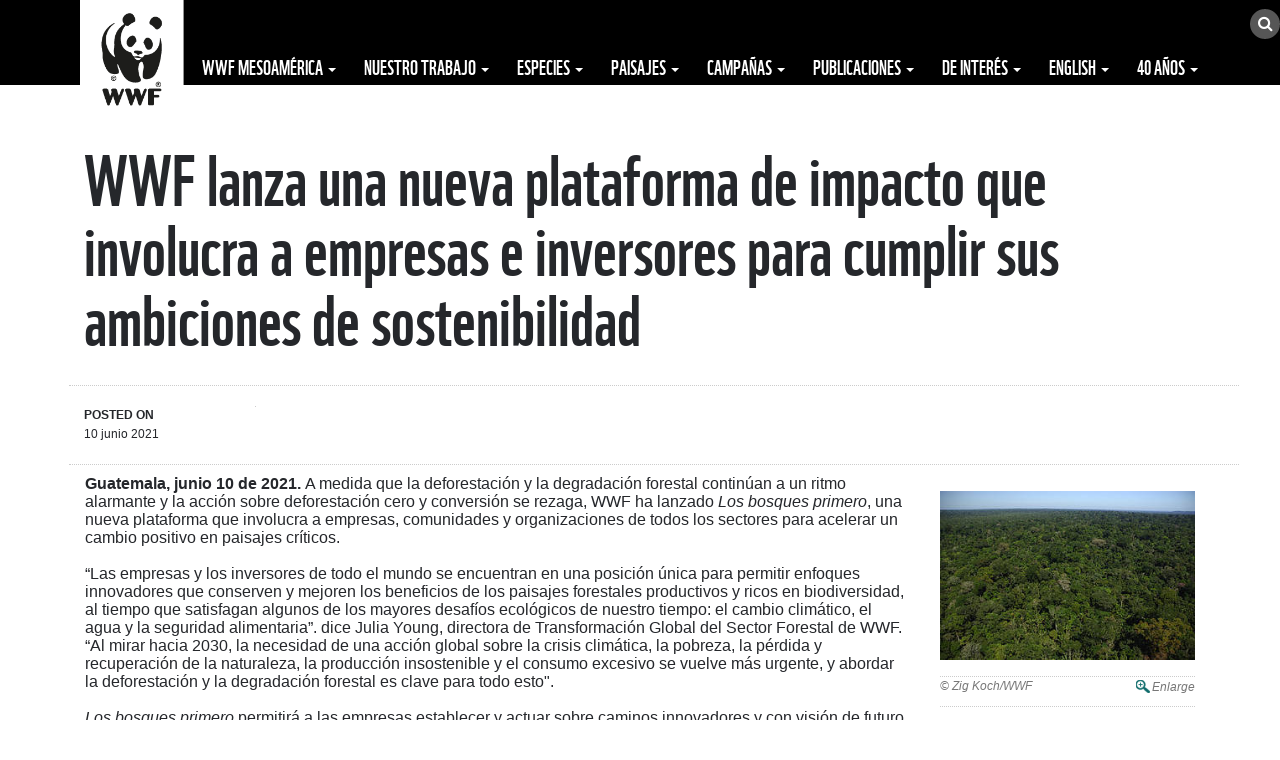

--- FILE ---
content_type: text/html;charset=UTF-8
request_url: https://www.wwfca.org/?367335/WWF-lanza-una-nueva-plataforma-de-impacto-que-involucra-a-empresas-e-inversores-para-cumplir-sus-ambiciones-de-sostenibilidad
body_size: 10673
content:
<!DOCTYPE html>
<html lang="es">
<head>	
<title>WWF lanza una nueva plataforma de impacto que involucra a empresas e inversores para cumplir sus ambiciones de sostenibilidad | WWF</title>
<meta http-equiv="Content-Type" content="text/html; charset=utf-8" />
<meta charset="utf-8">
<meta name="rating" content="General" />
<meta name="viewport" content="width=device-width, initial-scale=1, maximum-scale=1">
<!--[if IE 6]>
<link rel="stylesheet" href="//cdnassets.panda.org/_skins/landingpage/ie6.css" type="text/css">
<style type="text/css">div#content{height:1080px;}</style>
<![endif]-->
<!-- HTML5 shim, for IE6-8 support of HTML5 elements -->
<!--[if lt IE 9]>
<script src="http://html5shim.googlecode.com/svn/trunk/html5.js"></script>
<![endif]-->
<link rel="canonical" href="https://www.wwfca.org/?367335/WWF-lanza-una-nueva-plataforma-de-impacto-que-involucra-a-empresas-e-inversores-para-cumplir-sus-ambiciones-de-sostenibilidad" />
<style type="text/css">
@font-face {
font-family: 'WWFRegular';
src: url('//d1diae5goewto1.cloudfront.net/fonts/en/wwf-webfont.eot');
src: local('â˜º'), url('//d1diae5goewto1.cloudfront.net/fonts/en/wwf-webfont.woff') format('woff'), url('//d1diae5goewto1.cloudfront.net/fonts/en/wwf-webfont.ttf') format('truetype'), url('//d1diae5goewto1.cloudfront.net/fonts/en/wwf-webfont.svg#webfontf7UvkYDT') format('svg');
font-weight: normal;
font-style: normal;
}
@font-face {
font-family: 'WWF';
src: url('//d1diae5goewto1.cloudfront.net/fonts/es/wwf-webfont.eot');
src: url('//d1diae5goewto1.cloudfront.net/fonts/es/wwf-webfont.eot?#iefix') format('embedded-opentype'), url('//d1diae5goewto1.cloudfront.net/fonts/es/wwf-webfont.woff') format('woff'), url('//d1diae5goewto1.cloudfront.net/fonts/es/wwf-webfont.ttf') format('truetype'), url('//d1diae5goewto1.cloudfront.net/fonts/es/wwf-webfont.svg#wwf') format('svg');
font-weight: 400;
font-style: normal;
}
@font-face{
font-family:'FontAwesome';src:url('//d1diae5goewto1.cloudfront.net/fonts/ionicons/fontawesome-webfont.eot?v=4.7.0');
src:url('//d1diae5goewto1.cloudfront.net/fonts/ionicons/fontawesome-webfont.eot?#iefix&v=4.7.0') format('embedded-opentype'),url('//d1diae5goewto1.cloudfront.net/fonts/ionicons/fontawesome-webfont.woff2?v=4.7.0') format('woff2'),url('//d1diae5goewto1.cloudfront.net/fonts/ionicons/fontawesome-webfont.woff?v=4.7.0') format('woff'),url('//d1diae5goewto1.cloudfront.net/fonts/ionicons/fontawesome-webfont.ttf?v=4.7.0') format('truetype'),url('//d1diae5goewto1.cloudfront.net/fonts/ionicons/fontawesome-webfont.svg?v=4.7.0#fontawesomeregular') format('svg');
font-weight:normal;
font-style:normal
}
@font-face{
font-family:'Font Awesome 5 Brands';
font-style:normal;
font-weight:400;
src:url('//d1diae5goewto1.cloudfront.net/fonts/ionicons/fa-brands-400.eot');
src:url('//d1diae5goewto1.cloudfront.net/fonts/ionicons/fa-brands-400.eot?#iefix') format('embedded-opentype'),url('//d1diae5goewto1.cloudfront.net/fonts/ionicons/fa-brands-400.woff2') format('woff2'),url('//d1diae5goewto1.cloudfront.net/fonts/ionicons/fa-brands-400.woff') format('woff'),url('//d1diae5goewto1.cloudfront.net/fonts/ionicons/fa-brands-400.ttf') format('truetype'),url('//d1diae5goewto1.cloudfront.net/fonts/ionicons/fa-brands-400.svg#fontawesome') format('svg');
}
@font-face{
font-family:'Font Awesome 5 Free';
font-style:normal;
font-weight:400;
src:url('//d1diae5goewto1.cloudfront.net/fonts/ionicons/fa-regular-400.eot');
src:url('//d1diae5goewto1.cloudfront.net/fonts/ionicons/fa-regular-400.eot?#iefix') format('embedded-opentype'),url('//d1diae5goewto1.cloudfront.net/fonts/ionicons/fa-regular-400.woff2') format('woff2'),url('//d1diae5goewto1.cloudfront.net/fonts/ionicons/fa-regular-400.woff') format('woff'),url('//d1diae5goewto1.cloudfront.net/fonts/ionicons/fa-regular-400.ttf') format('truetype'),url('//d1diae5goewto1.cloudfront.net/fonts/ionicons/fa-regular-400.svg#fontawesome') format('svg');
}
@font-face{
font-family:'Font Awesome 5 Free';
font-style:normal;
font-weight:900;
src:url('//d1diae5goewto1.cloudfront.net/fonts/ionicons/fa-solid-900.eot');
src:url('//d1diae5goewto1.cloudfront.net/fonts/ionicons/fa-solid-900.eot?#iefix') format('embedded-opentype'),url('//d1diae5goewto1.cloudfront.net/fonts/ionicons/fa-solid-900.woff2') format('woff2'),url('//d1diae5goewto1.cloudfront.net/fonts/ionicons/fa-solid-900.woff') format('woff'),url('//d1diae5goewto1.cloudfront.net/fonts/ionicons/fa-solid-900.ttf') format('truetype'),url('//d1diae5goewto1.cloudfront.net/fonts/ionicons/fa-solid-900.svg#fontawesome') format('svg');
}
@font-face{
font-family:"Ionicons";
src:url("//d1diae5goewto1.cloudfront.net/fonts/ionicons/ionicons.eot?v=2.0.1");
src:url("//d1diae5goewto1.cloudfront.net/fonts/ionicons/ionicons.eot?v=2.0.1#iefix") format("embedded-opentype"),url("//d1diae5goewto1.cloudfront.net/fonts/ionicons/ionicons.ttf?v=2.0.1") format("truetype"),url("//d1diae5goewto1.cloudfront.net/fonts/ionicons/ionicons.woff?v=2.0.1") format("woff"),url("//d1diae5goewto1.cloudfront.net/fonts/ionicons/ionicons.svg?v=2.0.1#Ionicons") format("svg");
font-weight:normal;
font-style:normal;
}
@font-face {
font-family: 'Glyphicons Halflings';
src: url('//d1diae5goewto1.cloudfront.net/fonts/ionicons/glyphicons-halflings-regular.eot');
src: url('//d1diae5goewto1.cloudfront.net/fonts/ionicons/glyphicons-halflings-regular.eot?#iefix') format('embedded-opentype'), url('//d1diae5goewto1.cloudfront.net/fonts/ionicons/glyphicons-halflings-regular.woff2') format('woff2'), url('//d1diae5goewto1.cloudfront.net/fonts/ionicons/glyphicons-halflings-regular.woff') format('woff'), url('//d1diae5goewto1.cloudfront.net/fonts/ionicons/glyphicons-halflings-regular.ttf') format('truetype'), url('//d1diae5goewto1.cloudfront.net/fonts/ionicons/glyphicons-halflings-regular.svg#glyphicons_halflingsregular') format('svg');
}
/* cyrillic-ext */
@font-face {
font-family: 'Roboto';
font-style: normal;
font-weight: 300;
src: local('Roboto Light'), local('Roboto-Light'), url(//fonts.gstatic.com/s/roboto/v16/0eC6fl06luXEYWpBSJvXCIX0hVgzZQUfRDuZrPvH3D8.woff2) format('woff2');
unicode-range: U+0460-052F, U+20B4, U+2DE0-2DFF, U+A640-A69F;
}
/* cyrillic */
@font-face {
font-family: 'Roboto';
font-style: normal;
font-weight: 300;
src: local('Roboto Light'), local('Roboto-Light'), url(//fonts.gstatic.com/s/roboto/v16/Fl4y0QdOxyyTHEGMXX8kcYX0hVgzZQUfRDuZrPvH3D8.woff2) format('woff2');
unicode-range: U+0400-045F, U+0490-0491, U+04B0-04B1, U+2116;
}
/* greek-ext */
@font-face {
font-family: 'Roboto';
font-style: normal;
font-weight: 300;
src: local('Roboto Light'), local('Roboto-Light'), url(//fonts.gstatic.com/s/roboto/v16/-L14Jk06m6pUHB-5mXQQnYX0hVgzZQUfRDuZrPvH3D8.woff2) format('woff2');
unicode-range: U+1F00-1FFF;
}
/* greek */
@font-face {
font-family: 'Roboto';
font-style: normal;
font-weight: 300;
src: local('Roboto Light'), local('Roboto-Light'), url(//fonts.gstatic.com/s/roboto/v16/I3S1wsgSg9YCurV6PUkTOYX0hVgzZQUfRDuZrPvH3D8.woff2) format('woff2');
unicode-range: U+0370-03FF;
}
/* vietnamese */
@font-face {
font-family: 'Roboto';
font-style: normal;
font-weight: 300;
src: local('Roboto Light'), local('Roboto-Light'), url(//fonts.gstatic.com/s/roboto/v16/NYDWBdD4gIq26G5XYbHsFIX0hVgzZQUfRDuZrPvH3D8.woff2) format('woff2');
unicode-range: U+0102-0103, U+1EA0-1EF9, U+20AB;
}
/* latin-ext */
@font-face {
font-family: 'Roboto';
font-style: normal;
font-weight: 300;
src: local('Roboto Light'), local('Roboto-Light'), url(//fonts.gstatic.com/s/roboto/v16/Pru33qjShpZSmG3z6VYwnYX0hVgzZQUfRDuZrPvH3D8.woff2) format('woff2');
unicode-range: U+0100-024F, U+1E00-1EFF, U+20A0-20AB, U+20AD-20CF, U+2C60-2C7F, U+A720-A7FF;
}
/* latin */
@font-face {
font-family: 'Roboto';
font-style: normal;
font-weight: 300;
src: local('Roboto Light'), local('Roboto-Light'), url(//fonts.gstatic.com/s/roboto/v16/Hgo13k-tfSpn0qi1SFdUfZBw1xU1rKptJj_0jans920.woff2) format('woff2');
unicode-range: U+0000-00FF, U+0131, U+0152-0153, U+02C6, U+02DA, U+02DC, U+2000-206F, U+2074, U+20AC, U+2212, U+2215;
}
/* cyrillic-ext */
@font-face {
font-family: 'Roboto';
font-style: normal;
font-weight: 400;
src: local('Roboto'), local('Roboto-Regular'), url(//fonts.gstatic.com/s/roboto/v16/sTdaA6j0Psb920Vjv-mrzH-_kf6ByYO6CLYdB4HQE-Y.woff2) format('woff2');
unicode-range: U+0460-052F, U+20B4, U+2DE0-2DFF, U+A640-A69F;
}
/* cyrillic */
@font-face {
font-family: 'Roboto';
font-style: normal;
font-weight: 400;
src: local('Roboto'), local('Roboto-Regular'), url(//fonts.gstatic.com/s/roboto/v16/uYECMKoHcO9x1wdmbyHIm3-_kf6ByYO6CLYdB4HQE-Y.woff2) format('woff2');
unicode-range: U+0400-045F, U+0490-0491, U+04B0-04B1, U+2116;
}
/* greek-ext */
@font-face {
font-family: 'Roboto';
font-style: normal;
font-weight: 400;
src: local('Roboto'), local('Roboto-Regular'), url(//fonts.gstatic.com/s/roboto/v16/tnj4SB6DNbdaQnsM8CFqBX-_kf6ByYO6CLYdB4HQE-Y.woff2) format('woff2');
unicode-range: U+1F00-1FFF;
}
/* greek */
@font-face {
font-family: 'Roboto';
font-style: normal;
font-weight: 400;
src: local('Roboto'), local('Roboto-Regular'), url(//fonts.gstatic.com/s/roboto/v16/_VYFx-s824kXq_Ul2BHqYH-_kf6ByYO6CLYdB4HQE-Y.woff2) format('woff2');
unicode-range: U+0370-03FF;
}
/* vietnamese */
@font-face {
font-family: 'Roboto';
font-style: normal;
font-weight: 400;
src: local('Roboto'), local('Roboto-Regular'), url(//fonts.gstatic.com/s/roboto/v16/NJ4vxlgWwWbEsv18dAhqnn-_kf6ByYO6CLYdB4HQE-Y.woff2) format('woff2');
unicode-range: U+0102-0103, U+1EA0-1EF9, U+20AB;
}
/* latin-ext */
@font-face {
font-family: 'Roboto';
font-style: normal;
font-weight: 400;
src: local('Roboto'), local('Roboto-Regular'), url(//fonts.gstatic.com/s/roboto/v16/Ks_cVxiCiwUWVsFWFA3Bjn-_kf6ByYO6CLYdB4HQE-Y.woff2) format('woff2');
unicode-range: U+0100-024F, U+1E00-1EFF, U+20A0-20AB, U+20AD-20CF, U+2C60-2C7F, U+A720-A7FF;
}
/* latin */
@font-face {
font-family: 'Roboto';
font-style: normal;
font-weight: 400;
src: local('Roboto'), local('Roboto-Regular'), url(//fonts.gstatic.com/s/roboto/v16/oMMgfZMQthOryQo9n22dcuvvDin1pK8aKteLpeZ5c0A.woff2) format('woff2');
unicode-range: U+0000-00FF, U+0131, U+0152-0153, U+02C6, U+02DA, U+02DC, U+2000-206F, U+2074, U+20AC, U+2212, U+2215;
}
/* cyrillic-ext */
@font-face {
font-family: 'Roboto';
font-style: normal;
font-weight: 700;
src: local('Roboto Bold'), local('Roboto-Bold'), url(//fonts.gstatic.com/s/roboto/v16/77FXFjRbGzN4aCrSFhlh3oX0hVgzZQUfRDuZrPvH3D8.woff2) format('woff2');
unicode-range: U+0460-052F, U+20B4, U+2DE0-2DFF, U+A640-A69F;
}
/* cyrillic */
@font-face {
font-family: 'Roboto';
font-style: normal;
font-weight: 700;
src: local('Roboto Bold'), local('Roboto-Bold'), url(//fonts.gstatic.com/s/roboto/v16/isZ-wbCXNKAbnjo6_TwHToX0hVgzZQUfRDuZrPvH3D8.woff2) format('woff2');
unicode-range: U+0400-045F, U+0490-0491, U+04B0-04B1, U+2116;
}
/* greek-ext */
@font-face {
font-family: 'Roboto';
font-style: normal;
font-weight: 700;
src: local('Roboto Bold'), local('Roboto-Bold'), url(//fonts.gstatic.com/s/roboto/v16/UX6i4JxQDm3fVTc1CPuwqoX0hVgzZQUfRDuZrPvH3D8.woff2) format('woff2');
unicode-range: U+1F00-1FFF;
}
/* greek */
@font-face {
font-family: 'Roboto';
font-style: normal;
font-weight: 700;
src: local('Roboto Bold'), local('Roboto-Bold'), url(//fonts.gstatic.com/s/roboto/v16/jSN2CGVDbcVyCnfJfjSdfIX0hVgzZQUfRDuZrPvH3D8.woff2) format('woff2');
unicode-range: U+0370-03FF;
}
/* vietnamese */
@font-face {
font-family: 'Roboto';
font-style: normal;
font-weight: 700;
src: local('Roboto Bold'), local('Roboto-Bold'), url(//fonts.gstatic.com/s/roboto/v16/PwZc-YbIL414wB9rB1IAPYX0hVgzZQUfRDuZrPvH3D8.woff2) format('woff2');
unicode-range: U+0102-0103, U+1EA0-1EF9, U+20AB;
}
/* latin-ext */
@font-face {
font-family: 'Roboto';
font-style: normal;
font-weight: 700;
src: local('Roboto Bold'), local('Roboto-Bold'), url(//fonts.gstatic.com/s/roboto/v16/97uahxiqZRoncBaCEI3aW4X0hVgzZQUfRDuZrPvH3D8.woff2) format('woff2');
unicode-range: U+0100-024F, U+1E00-1EFF, U+20A0-20AB, U+20AD-20CF, U+2C60-2C7F, U+A720-A7FF;
}
/* latin */
@font-face {
font-family: 'Roboto';
font-style: normal;
font-weight: 700;
src: local('Roboto Bold'), local('Roboto-Bold'), url(//fonts.gstatic.com/s/roboto/v16/d-6IYplOFocCacKzxwXSOJBw1xU1rKptJj_0jans920.woff2) format('woff2');
unicode-range: U+0000-00FF, U+0131, U+0152-0153, U+02C6, U+02DA, U+02DC, U+2000-206F, U+2074, U+20AC, U+2212, U+2215;
}
@font-face {
font-family: 'Arm Hmks Bebas Neue';
src: url('//d1diae5goewto1.cloudfront.net/fonts/es/ArmHmksBebasNeue.eot');
src: url('//d1diae5goewto1.cloudfront.net/fonts/es/ArmHmksBebasNeue.eot') format('embedded-opentype'), url('//d1diae5goewto1.cloudfront.net/fonts/es/ArmHmksBebasNeue.woff') format('woff'), url('//d1diae5goewto1.cloudfront.net/fonts/es/ArmHmksBebasNeue.ttf') format('truetype'), url('//d1diae5goewto1.cloudfront.net/fonts/es/ArmHmksBebasNeue.svg') format('svg');
font-weight: 400;
font-style: normal;
}
</style>
<link rel="stylesheet" href="//cdnassets.panda.org/frameworks/colorbox/colorbox.css" />
<link rel="stylesheet" href="//cdnassets.panda.org/css/donatetab/donatetab.min.css?13022021" type="text/css" media="screen" />
<link rel="alternate" hreflang="en" href="https://www.wwfca.org/en/?367335/WWF-lanza-una-nueva-plataforma-de-impacto-que-involucra-a-empresas-e-inversores-para-cumplir-sus-ambiciones-de-sostenibilidad" />
<meta property="fb:page_id" content="20373776304" />
<link rel="apple-touch-icon" href="//cdnassets.panda.org/_skins/apple-touch-icon-57x57.png" />
<link rel="apple-touch-icon" sizes="72x72" href="//cdnassets.panda.org/_skins/touch-icon-ipad.png" />
<link rel="apple-touch-icon" sizes="114x114" href="//cdnassets.panda.org/_skins/touch-icon-iphone4.png" /> 
<link rel="apple-touch-icon" sizes="120x120" href="//cdnassets.panda.org/_skins/touch-icon-iphone-retina.png">
<link rel="apple-touch-icon" sizes="152x152" href="//cdnassets.panda.org/_skins/touch-icon-ipad-retina.png">
<link rel="shortcut icon" type="image/png" href="//cdnassets.panda.org/_skins/favicon.png?13022021"/>
<!-- Existing SEO tags 382601 -->
<meta name="description" content="●	Los recursos y servicios que los bosques proporcionan son invaluables, pero a la vez constantemente son subvalorados en las decisiones comerciales y de inversión. ●	La nueva plataforma de WWF ‘Los bosques primero’ involucra a empresas de todos los sectores para acelerar los compromisos de soste" />
<meta property="og:title" content="WWF lanza una nueva plataforma de impacto que involucra a empresas e inversores para cumplir su" />
<meta property="og:type" content="Article" />
<meta property="og:image" content="//wwflac.awsassets.panda.org/img/zig_koch_higher_res_536224.jpg" />
<meta name="twitter:domain" content="https://www.wwfca.org" />
<meta name="twitter:card" content="summary" />
<meta name="twitter:title" content="WWF lanza una nueva plataforma de impacto que involucra a empresas e i" />
<meta name="twitter:description" content="●	Los recursos y servicios que los bosques proporcionan son invaluables, pero a la vez constantemente son subvalorados en las decisiones comerciales y de inversión. ●	La nueva plataforma de WWF ‘Los b" />
<meta name="twitter:image" content="//wwflac.awsassets.panda.org/img/zig_koch_higher_res_536224.jpg" />
<link href="//s3.amazonaws.com/wwfinternational/landing/css/styles-marine.css" rel="stylesheet">
<link rel="STYLESHEET" type="text/css" href="//cdnassets.panda.org/_skins/landingpage/_cache/public.min.css?13022021" />
<script type="text/javascript">
/* <![CDATA[ */
rootWWW = "/wwf_central-america/";
rootCore = "/wwf_central-america/_core/";
/* ]]> */
</script>
<script src="//cdnassets.panda.org/_skins/landingpage/_cache/global.min.js?13022021" type="text/javascript"></script>	
<link href="//s3.amazonaws.com/wwfinternational/landing/css/styles-marine.css" rel="stylesheet">
<!-- Google Tag Manager -->
<script>(function(w,d,s,l,i){w[l]=w[l]||[];w[l].push({'gtm.start':
new Date().getTime(),event:'gtm.js'});var f=d.getElementsByTagName(s)[0],
j=d.createElement(s),dl=l!='dataLayer'?'&l='+l:'';j.async=true;j.src=
'https://www.googletagmanager.com/gtm.js?id='+i+dl;f.parentNode.insertBefore(j,f);
})(window,document,'script','dataLayer','GTM-KZGXSR5');</script>
<!-- End Google Tag Manager -->
<script type="text/javascript" src="//platform-api.sharethis.com/js/sharethis.js#property=6620977f529556001975af32&product=custom-share-buttons&source=platform"></script>
</head>
<body class="body central-america">
<!-- Google Tag Manager (noscript) -->
<noscript><iframe src="https://www.googletagmanager.com/ns.html?id=GTM-KZGXSR5"
height="0" width="0" style="display:none;visibility:hidden"></iframe></noscript>
<!-- End Google Tag Manager (noscript) -->
<div style="margin-top:50px;"></div>
<header>
<div id="branding">
<!--LOGO-->
<a class="wwf-logo" href="/">
<img src="//s3.amazonaws.com/wwfinternational/landing/img/logo.png" alt="WWF International" width="104" height="119"></a>
<!--END LOGO-->
</div>
<div id="branding_small">
<!--LOGO-->
<a class="wwf-logo" href="/">
<img src="//s3.amazonaws.com/wwfinternational/landing/img/logo_small.gif" alt="WWF International"></a>
<!--END LOGO-->
</div>
<nav class="navbar navbar-default navbar-fixed-top" role="navigation">
<div class="container">
<div id="region-picker">
<p>The WWF is run at a local level by the following offices...</p>
<a href="#" class="close"></a>
<ul>
<li>
<a href="https://wwf.panda.org">WWF Global</a>
</li>
<li>
<a href="https://www.wwfadria.org">Adria</a>
</li>
<li>
<a href="https://www.vidasilvestre.org.ar">Argentina</a>
</li>
<li>
<a href="https://armenia.panda.org">Armenia</a>
</li>
<li>
<a href="https://asiapacific.panda.org">AsiaPacific</a>
</li>
<li>
<a href="https://www.wwf.org.au">Australia</a>
</li>
<li>
<a href="https://www.wwf.at">Austria</a>
</li>
<li>
<a href="https://wwf.panda.org/who_we_are/wwf_offices/azerbaijan/">Azerbaijan</a>
</li>
<li>
<a href="https://www.wwf.be">Belgium</a>
</li>
<li>
<a href="https://www.wwfbhutan.org.bt">Bhutan</a>
</li>
<li>
<a href="https://www.wwf.org.bo">Bolivia</a>
</li>
<li>
<a href="https://www.panda.org/what_we_do/where_we_work/borneo_forests/">Borneo</a>
</li>
<li>
<a href="https://www.wwf.org.br">Brazil</a>
</li>
<li>
<a href="https://www.wwf.bg">Bulgaria</a>
</li>
<li>
<a href="https://cambodia.panda.org">Cambodia</a>
</li>
<li>
<a href="https://cameroon.panda.org">Cameroon</a>
</li>
<li>
<a href="https://www.wwf.ca">Canada</a>
</li>
<li>
<a href="https://www.wwfcaucasus.org">Caucasus</a>
</li>
<li>
<a href="https://car.panda.org">Central African Republic</a>
</li>
<li>
<a href="https://www.wwfca.org">Central America</a>
</li>
<li>
<a href="https://wwfcentralasia.org">Central Asia</a>
</li>
<li>
<a href="https://www.wwf.cl">Chile</a>
</li>
<li>
<a href="https://www.wwfchina.org">China</a>
</li>
<li>
<a href="https://www.wwf.org.co">Colombia</a>
</li>
<li>
<a href="https://croatia.panda.org">Croatia</a>
</li>
<li>
<a href="https://www.wwfdrc.org">Democratic Republic of the Congo</a>
</li>
<li>
<a href="https://www.wwf.dk">Denmark</a>
</li>
<li>
<a href="https://www.wwf.org.ec">Ecuador</a>
</li>
<li>
<a href="https://www.wwf.eu">European Policy Office</a>
</li>
<li>
<a href="https://www.wwf.fi">Finland</a>
</li>
</ul>
<ul>
<li>
<a href="https://www.wwf.fr">France</a>
</li>
<li>
<a href="https://gabon.panda.org">Gabon</a>
</li>
<li>
<a href="https://www.wwf.de">Germany</a>
</li>
<li>
<a href="https://greatermekong.panda.org">Greater Mekong</a>
</li>
<li>
<a href="https://www.wwf.gr">Greece</a>
</li>
<li>
<a href="https://www.wwfguianas.org">Guianas</a>
</li>
<li>
<a href="https://www.wwf.org.hk">Hong Kong SAR</a>
</li>
<li>
<a href="https://www.wwf.hu">Hungary</a>
</li>
<li>
<a href="https://www.wwfindia.org">India</a>
</li>
<li>
<a href="https://www.wwf.or.id">Indonesia</a>
</li>
<li>
<a href="https://www.wwf.it">Italy</a>
</li>
<li>
<a href="https://www.wwf.or.jp">Japan</a>
</li>
<li>
<a href="https://www.wwfkenya.org">Kenya</a>
</li>
<li>
<a href="https://www.wwfkorea.or.kr">Korea</a>
</li>
<li>
<a href="https://www.wwflaos.org">Laos</a>
</li>
<li>
<a href="https://lv-pdf.panda.org">Latvia</a>
</li>
<li>
<a href="https://www.wwf.mg">Madagascar</a>
</li>
<li>
<a href="https://www.wwf.org.my">Malaysia</a>
</li>
<li>
<a href="https://mediterranean.panda.org">Mediterranean</a>
</li>
<li>
<a href="https://www.wwf.org.mx">Mexico</a>
</li>
<li>
<a href="https://mongolia.panda.org">Mongolia</a>
</li>
<li>
<a href="https://www.wwf.org.mz">Mozambique</a>
</li>
<li>
<a href="https://www.wwf.org.mm">Myanmar</a>
</li>
<li>
<a href="https://www.wwfnamibia.org">Namibia</a>
</li>
<li>
<a href="https://nepal.panda.org">Nepal</a>
</li>
<li>
<a href="https://www.wnf.nl">Netherlands</a>
</li>
<li>
<a href="https://www.wwf.org.nz">New Zealand</a>
</li>
<li>
<a href="https://www.wwf.no">Norway</a>
</li>
<li>
<a href="https://www.wwfpak.org">Pakistan</a>
</li>
<li>
<a href="https://www.panda.org/who_we_are/wwf_offices/papua_new_guinea/">Papua New Guinea</a>
</li>
</ul>
<ul>
<li>
<a href="https://www.wwf.org.py">Paraguay</a>
</li>
<li>
<a href="https://www.wwf.org.pe">Peru</a>
</li>
<li>
<a href="https://www.wwf.org.ph">Philippines</a>
</li>
<li>
<a href="https://www.wwf.pl">Poland</a>
</li>
<li>
<a href="https://www.natureza-portugal.org">Portugal</a>
</li>
<li>
<a href="https://africa.panda.org">Regional Office Africa</a>
</li>
<li>
<a href="https://www.wwf.ro">Romania</a>
</li>
<li>
<a href="https://www.panda.org/who_we_are/wwf_offices/senegal/">Senegal</a>
</li>
<li>
<a href="https://www.wwf.rs">Serbia</a>
</li>
<li>
<a href="https://www.wwf.sg">Singapore</a>
</li>
<li>
<a href="https://slovakia.panda.org">Slovakia</a>
</li>
<li>
<a href="https://adria.panda.org/sl">Slovenia</a>
</li>
<li>
<a href="https://www.wwf.org.za">South Africa</a>
</li>
<li>
<a href="https://www.wwfpacific.org">South Pacific</a>
</li>
<li>
<a href="https://www.wwf.es">Spain</a>
</li>
<li>
<a href="https://www.wwfguianas.org">Suriname</a>
</li>
<li>
<a href="https://www.wwf.se">Sweden</a>
</li>
<li>
<a href="https://www.wwf.ch">Switzerland</a>
</li>
<li>
<a href="https://www.panda.org/who_we_are/wwf_offices/tanzania/">Tanzania</a>
</li>
<li>
<a href="https://www.wwf.or.th">Thailand</a>
</li>
<li>
<a href="https://www.wwf.org.tr">Turkey</a>
</li>
<li>
<a href="https://www.wwfuganda.org">Uganda</a>
</li>
<li>
<a href="https://wwf.ua">Ukraine</a>
</li>
<li>
<a href="https://uae.panda.org">United Arab Emirates</a>
</li>
<li>
<a href="https://www.wwf.org.uk">United Kingdom</a>
</li>
<li>
<a href="https://www.worldwildlife.org">United States</a>
</li>
<li>
<a href="https://vietnam.panda.org">Vietnam</a>
</li>
<li>
<a href="https://www.wwfzm.panda.org">Zambia</a>
</li>
<li>
<a href="https://zimbabwe.panda.org">Zimbabwe</a>
</li>
</ul>
</div>
</div>
<div class="navbar-header">
<button type="button" class="navbar-toggle collapsed" data-toggle="collapse" data-target=".navbar-collapse">
<span class="sr-only">Toggle navigation</span>
<span class="icon-bar"></span>
<span class="icon-bar"></span>
<span class="icon-bar"></span>
</button>
<div class="navbar-lang"> 
</div>
</div>
<div class="navbar-collapse collapse">
<ul class="nav navbar-nav navbar-right header-nav">
<form class="navbar-form navbar-right" role="search" action="/index.cfm" method="get" rel="nofollow" name="formsearch" id="search">
<div id="search-container" class="form-group">
<div id="social-icons" class="pull-left">
</div>
<div id="search-box-container" class="pull-left">
<input title="Buscar" class="form-control" type="text" value="" name="uGlobalSearch" id="s" placeholder="Buscar" />
<button type="submit" id="btn-do-search"><i class="fa fa-send"></i></button>
</div>
<div class="pull-left">
<input type="hidden" value="es" name="uGlobalLang" id="sl" />
<div id="search-btn" onclick="toggleSearch()"><i class="fa fa-search"></i></div>
</div>
<div class="clearfix"></div>
</div>
</form>
</ul>
<ul class="nav navbar-nav navbar-left main-nav">
<li class="home"><a href="/">Home</a></li>
<li class="dropdown">
<a href="/wwf_mesoamerica/" id="647000" class="dropdown-toggle d" data-hover="dropdown">WWF Mesoamérica
<span class="caret"></span>
</a>
<ul class="dropdown-menu" role="menu">
<li>
<a href="/wwf_mesoamerica/historia/" id="510539">Historia</a>
</li>
<li>
<a href="/wwf_mesoamerica/finanzas/" id="500484">Finanzas</a>
</li>
<li>
<a href="/wwf_mesoamerica/contactenos/" id="654421">Contáctenos</a>
</li>
</ul>
</li>
<li class="dropdown">
<a href="/nuestrotrabajo/" id="508580" class="dropdown-toggle d" data-hover="dropdown">Nuestro Trabajo
<span class="caret"></span>
</a>
<ul class="dropdown-menu" role="menu">
<li>
<a href="/nuestrotrabajo/oceanos/" id="734088">Océanos</a>
</li>
<li>
<a href="/nuestrotrabajo/agua/" id="642362">Agua</a>
</li>
<li>
<a href="/nuestrotrabajo/alimentos/" id="512488">Alimentos</a>
</li>
<li>
<a href="/nuestrotrabajo/vida_silvestre/" id="512501">Vida Silvestre</a>
</li>
<li>
<a href="/nuestrotrabajo/clima_energia/" id="836252">Clima y Energía</a>
</li>
<li>
<a href="/nuestrotrabajo/mercados_finanzas_gobernanza/" id="508502">Mercados, Finanzas y Gobernanza</a>
</li>
<li>
<a href="/nuestrotrabajo/medios_de_vida_sostenibles/" id="639689">Medios de vida sostenibles</a>
</li>
<li>
<a href="/nuestrotrabajo/politicassociales/" id="611960">Políticas sociales</a>
</li>
<li>
<a href="/nuestrotrabajo/mecanismodereclamos/" id="743811">Mecanismo de reclamos</a>
</li>
</ul>
</li>
<li class="dropdown">
<a href="/especies/" id="647027" class="dropdown-toggle d" data-hover="dropdown">Especies
<span class="caret"></span>
</a>
<ul class="dropdown-menu" role="menu">
<li>
<a href="/especies/jaguar/" id="635750">Jaguar</a>
</li>
<li>
<a href="/especies/corales/" id="500486">Corales</a>
</li>
<li>
<a href="/especies/manglares/" id="500497">Manglares</a>
</li>
<li>
<a href="/especies/tiburon_ballena/" id="500498">Tiburón Ballena</a>
</li>
<li>
<a href="/especies/peces/" id="500482">Peces</a>
</li>
<li>
<a href="/especies/manaties/" id="512440">Manatíes</a>
</li>
<li>
<a href="/especies/tiburones_de_arrecife/" id="512159">Tiburones de Arrecife</a>
</li>
<li>
<a href="/especies/tortugas_marinas/" id="512300">Tortugas Marinas</a>
</li>
<li>
<a href="/especies/langosta_espinosa/" id="512301">Langosta Espinosa</a>
</li>
</ul>
</li>
<li class="dropdown">
<a href="/paisajes/" id="647028" class="dropdown-toggle d" data-hover="dropdown">Paisajes
<span class="caret"></span>
</a>
<ul class="dropdown-menu" role="menu">
<li>
<a href="/paisajes/selva_maya/" id="647029">Selva Maya</a>
</li>
<li>
<a href="/paisajes/arrecife_mesoamericano/" id="647026">Arrecife Mesoamericano</a>
</li>
<li>
<a href="/paisajes/pacifico_costero_centroamericano/" id="658248">Pacífico Costero Centroamericano</a>
</li>
</ul>
</li>
<li class="dropdown">
<a href="/campanas/" id="500493" class="dropdown-toggle d" data-hover="dropdown">Campañas
<span class="caret"></span>
</a>
<ul class="dropdown-menu" role="menu">
<li>
<a href="/campanas/hora_del_planeta/" id="647221">Hora del Planeta</a>
</li>
<li>
<a href="/campanas/otras_campanas/" id="647223">Otras Campañas</a>
</li>
</ul>
</li>
<li class="dropdown">
<a href="/publicaciones/" id="806217" class="dropdown-toggle d" data-hover="dropdown">Publicaciones
<span class="caret"></span>
</a>
</li>
<li class="dropdown">
<a href="/de_interes/" id="699173" class="dropdown-toggle d" data-hover="dropdown">De interés
<span class="caret"></span>
</a>
<ul class="dropdown-menu" role="menu">
<li>
<a href="/de_interes/noticias/" id="833363">Noticias</a>
</li>
<li>
<a href="/de_interes/consultorias/" id="850319">Consultorías</a>
</li>
<li>
<a href="/de_interes/oportunidades_laborales/" id="659349">Oportunidades laborales</a>
</li>
</ul>
</li>
<li class="dropdown">
<a href="/english/" id="500670" class="dropdown-toggle d" data-hover="dropdown">English
<span class="caret"></span>
</a>
</li>
<li class="dropdown">
<a href="/40razones/" id="846485" class="dropdown-toggle d" data-hover="dropdown">40 años 
<span class="caret"></span>
</a>
</li>
</ul>
</div>
<!--/.nav-collapse-->
</div>
</nav>
</header>
<section id="content" style="min-height:300px">
<!--disable sharethis for this template!-->
<script language="javascript" type="text/javascript">
articleID=382601;
</script>
<div class="container" style="padding-top:80px;padding-bottom:45px;">
<div class="col-md-12 border-dotted-bottom"><h1>WWF lanza una nueva plataforma de impacto que involucra a empresas e inversores para cumplir sus ambiciones de sostenibilidad</h1></div>
<div class="col-md-12 border-dotted-bottom" style="padding-bottom:20px">
<div class="pull-left news-meta-container border-dotted" style="width:15%">
<div class="news-meta-label">Posted on</div>
<div class="news-meta-text">10 junio 2021</div>
</div>
<div class="col-md-2 pull-left news-meta-container border-dotted-left" style="width:auto">
<div class="news-meta-text" style="margin: -20px 0px 0px 4px;">
</div>
</div>
<!--
/**
* place holder for media contact
*/
<div class="col-md-2 pull-left news-meta-container border-dotted-left" style="width:32%">
<div class="news-meta-label">Media Contact</div>
<div class="news-meta-text">
<div>Mohammmed Hafiz Chin Hechanova</div>
<div><em>+65 9680 4931</em></div>
<div><a href="mailto:hhafiz@wwfint.org">hhafiz@wwfint.org</a></div>
</div>
</div>
/**
* place holder for tags
*/
<div class="col-md-6 pull-left news-meta-container border-dotted-left" style="width:49%">
<div class="news-meta-label">in the press release</div>
<div>
<div class="news-tags">dog</div>
<div class="news-tags">cat</div>
<div class="news-tags">lion</div>
<div class="news-tags">tiger</div>
<div class="news-tags">monkey</div>
<div class="news-tags">polar bear</div>
<div class="news-tags">pangolin</div>
</div>
</div>
!-->
<div class="clearfix"></div>
</div>
<div class="col-md-12 content-wrapper">
<div class="col-md-9 article-content" style="margin-bottom:50px">
<div style="margin-bottom:50px" id="article-text"><strong>Guatemala, junio 10 de 2021. </strong>A medida que la deforestación y la degradación forestal continúan a un ritmo alarmante y la acción sobre deforestación cero y conversión se rezaga, WWF ha lanzado <em>Los bosques primero</em>, una nueva plataforma que involucra a empresas, comunidades y organizaciones de todos los sectores para acelerar un cambio positivo en paisajes críticos.<br />
<br />
“Las empresas y los inversores de todo el mundo se encuentran en una posición única para permitir enfoques innovadores que conserven y mejoren los beneficios de los paisajes forestales productivos y ricos en biodiversidad, al tiempo que satisfagan algunos de los mayores desafíos ecológicos de nuestro tiempo: el cambio climático, el agua y la seguridad alimentaria”. dice Julia Young, directora de Transformación&nbsp;Global del Sector&nbsp;Forestal de WWF. “Al mirar hacia 2030, la necesidad de una acción global sobre la crisis climática, la pobreza, la pérdida y recuperación de la naturaleza, la producción insostenible y el consumo excesivo se vuelve más urgente, y abordar la deforestación y la degradación forestal es clave para todo esto".<br />
<br />
<em>Los bosques primero </em>permitirá a las empresas establecer y actuar sobre caminos innovadores y con visión de futuro para generar y demostrar impactos positivos en los paisajes forestales, y a los inversores, hacer una contribución positiva a la agenda global de sostenibilidad. La plataforma incluye un énfasis en <u><a href="https://wwf.panda.org/wwf_news/?364650/WWF-report-puts-spotlight-on-Unseen-Foresters-calls-for-greater-recognition-of-communitiesrole-in-sustainable-forest-management">las comunidades y el manejo forestal local</a></u>, y pide el reconocimiento del papel fundamental que los pueblos indígenas y las comunidades locales desempeñan en la conservación de los bosques. Aboga por enfoques probados e innovadores y mejores medios de verificación de la ordenación forestal en los países tropicales para ayudar a difundir la ordenación forestal sostenible (OFS) para los usuarios colectivos e individuales de los bosques en pequeña escala.<br />
<br />
“Estamos en una coyuntura crítica: hoy más que nunca, la gente comprende lo fundamental que es la naturaleza para nuestras vidas y la importancia de un <u><a href="https://explore.panda.org/eco-wakening">futuro sostenible</a></u>. Las empresas y los inversores desempeñan un papel fundamental en la configuración de este futuro”, dice Fran Price, líder de la práctica de bosques de WWF. “Los bosques también son una de las soluciones más importantes basadas en la naturaleza. Para abordar el cambio climático descontrolado y lograr los objetivos climáticos globales, necesitamos una mayor acción sobre la deforestación, degradación y restauración de bosques. <em>Los bosques primero</em> ofrece una plataforma única para aumentar la colaboración entre las diversas partes interesadas e impulsar la innovación y los enfoques orientados a soluciones para garantizar que los bosques continúen brindando beneficios a las personas y al clima ".<br />
Un <a href="https://www.wwf.org.co/de_interes/publicaciones/?uNewsID=365714">informe reciente</a>&nbsp;publicado por WWF encontró que más de 43 millones de hectáreas de bosque se perdieron solo en los trópicos y subtrópicos durante un período de 13 años. Al mismo tiempo, <a href="https://www.wwf.org.co/de_interes/informe_planeta_vivo_2/">el informe Planeta Vivo 2020</a>&nbsp; de WWF muestra una disminución alarmante del 68%, en promedio, en el tamaño de la población de mamíferos, aves, peces, anfibios y reptiles, desde 1970.<br />
<br />
<em>Los bosques primero</em> tiene como objetivo acelerar la acción y aprovechar la influencia de todos los actores con intereses en los bosques para proteger y mejorar la gestión de 150 millones de hectáreas de bosque específicas para 2030.<br />
<br />
“Hay una serie de oportunidades para el cambio transformador que son esenciales para salvaguardar los bosques”, dice Young. “Todos los actores de los paisajes forestales tienen un papel importante que desempeñar para aprovechar el valor total de los bosques, no solo por la madera que proporcionan, sino por los servicios ecosistémicos críticos que brindan a miles de millones de personas, la economía y la naturaleza, incluido el agua dulce, los alimentos, un clima estable, biodiversidad y mejores medios de vida locales”.<br />
<br />
El primer grupo de empresas que se unen a <em>Los bosques primero</em> incluye importantes actores del mercado como HP Inc., IKEA, International Paper Company, Kimberly-Clark, Lowe’s Companies, Inc., Mandarin Oriental, Sofidel Spa y Williams-Sonoma, Inc., junto con empresas que operan en importantes países productores de bosques: Bois et Scierie du Gabon (BSG), Gabon Wood Industry (GWI), Companie des Bois du Gabon, Gabonaise d’Exploitation de Bois (GEB), Interholco, The ALPI Group, The New Forests Company, The Navigator Company, Stora Enso Oyj., Suzano S/A, y Veracel.<br />
&nbsp;<br />
Como participantes en <em>Los bosques primero, </em>las empresas se comprometen a participar en áreas como la gestión y el comercio forestal sostenible, una mejor silvicultura, reforestación y restauración de ecosistemas, protección y recuperación de la biodiversidad, abordar la ilegalidad en toda la cadena de suministro de madera, certificación forestal creíble, justa, inclusiva y equitativa cadenas de valor e inversiones en proyectos clave de paisaje y naturaleza financiable. El alcance del trabajo de los participantes se puede seguir en <u><a href="https://explorer.land/p/page/wwf-forests-forward/">la plataforma espacial interactiva global de WWF</a></u>. Las actividades serán monitoreadas y reportadas contra resultados e hitos claros.
<div>
<div>&nbsp;</div>
</div>
</div>
<div class="col-md-12" style="margin-bottom:20px">
</div>
</div> 
<div class="col-md-3 article-sidebar" >
<div class="image-placeholder">
<div onclick="showImgPopup('imglink1')" class="image-container" style="background-image:url('//wwflac.awsassets.panda.org/img/zig_koch_higher_res_536224.jpg');height:202px;">
<div class="image-caption">Aerial view of forest cover</div>
</div>
<div>
<div class="pull-left image-meta" style="width:autopx;">&copy; Zig Koch/WWF</div>
<div class="pull-right">
<a id="imglink1" href="//wwflac.awsassets.panda.org/img/original/zig_koch_higher_res.jpg" class="colorbox" rel="image-gallery" title="Aerial view of forest cover <br /> &copy; Zig Koch/WWF">
<span class="text-right image-meta" style="padding-left:16px;background: no-repeat url(//d1diae5goewto1.cloudfront.net/_skins/pandaorg3/img/icon-enlarge.png);">Enlarge</span>
</a>
</div>
<div class="clearfix"></div>
</div>
<div class="border-dotted-bottom" style="margin:10px 0 30px 0;"></div>
</div>
</div>
</div>
</div>
<script>
$(document).ready(function(){
$(".colorbox").colorbox({maxWidth: "90%", maxHeight: "90%", onComplete: function(e){}});
});
function showImgPopup(id) {
$("a[id='" + id + "']").colorbox({open:true});
}
</script>
<script>
jQuery(document).ready(function(){
jQuery('a.main_story').unbind('click').click(function() {
var href = jQuery(this).attr('href');
var extLink = href.replace(/^https?\:\/\//i, '');
var _gaq = _gaq || []; _gaq.push(['_trackEvent', 'External', 'Click', extLink]);
setTimeout(function() { location.href = href; }, 200);
});
});
</script>
<script src="//s3.amazonaws.com/wwfinternational/landing/js/quoteShare.js"></script>
<script>
$(document).ready(function() {
$('#article-text').quoteShare({background: '#ffffff',
twitterColor : '#55acee'});
});
</script>
<script type="text/javascript">var switchTo5x=false;</script>
<script type="text/javascript" src="//d1diae5goewto1.cloudfront.net/frameworks/sharethis/buttons.js"></script>
<script type="text/javascript">stLight.options({publisher: "07325232-70b2-42d4-a4a7-a1fbedc3494c"});</script>
</section>
<footer class="footer">
<div class="container">
<div class="row">
<p class="tagline">Por un futuro en el que los humanos vivan en armonía con la naturaleza.</p>
<ul class="auxiliary-nav">
<li><a href="/privacidad/">Privacidad</a></li>
<li><a href="/mapa_sitio/">Mapa del sitio</a></li>
<li><a href="/copyright/">Copyright</a></li>
<li><a href="/rss.cfm">RSS/Web Feeds</a></li>
</ul>
<p class="meta">Fotos y gráficos © WWF o utilizados con permiso. El texto está bajo una <a href="http://creativecommons.org/licenses/by-sa/3.0/deed.es" target="_blank">licencia de Creative Commons</a>.</p>
<p class="meta"></p>
</div>
</div>
</footer>
<script type="text/javascript">
/* * * CONFIGURATION VARIABLES: EDIT BEFORE PASTING INTO YOUR WEBPAGE * * */
var disqus_shortname = 'wwfglobalbackup'; // required: replace example with your forum shortname
/* * * DON'T EDIT BELOW THIS LINE * * */
(function () {
var s = document.createElement('script'); s.async = true;
s.type = 'text/javascript';
s.src = '//' + disqus_shortname + '.disqus.com/count.js';
(document.getElementsByTagName('HEAD')[0] || document.getElementsByTagName('BODY')[0]).appendChild(s);
}());
function disqus_config() {
this.callbacks.onNewComment = [function() { _gaq.push(['_trackEvent', 'Comment', 'New comment', '367335/WWF-lanza-una-nueva-plataforma-de-impacto-que-involucra-a-empresas-e-inversores-para-cumplir-sus-ambiciones-de-sostenibilidad']); }];
}
</script>
<!-- No popup to show. -->
<script type="text/javascript">
$(document).ready(function(){
if ($(".colorbox")[0]){
$(".colorbox").colorbox({maxWidth: "90%", maxHeight: "90%", onComplete: function(e){}});
}
});
function showImgPopup(id) {
$("a[id='" + id + "']").colorbox({open:true});
}
</script>
<script type="text/javascript">
var _gaq = _gaq || [];
_gaq.push(['_setAccount', 'UA-189268-89']);
_gaq.push(['_setDomainName', 'none']); 
_gaq.push(['_setAllowLinker', true]);
_gaq.push(['_trackPageview']);
_gaq.push(['_trackPageLoadTime']);
(function() {
var ga = document.createElement('script'); ga.type = 'text/javascript'; ga.async = true;
ga.src = ('https:' == document.location.protocol ? 'https://ssl.google-analytics.com/ga.js' : 'http://www.google-analytics.com/ga.js');
var s = document.getElementsByTagName('script')[0]; s.parentNode.insertBefore(ga, s);
})();
</script>
<script>
(function() {
var queryStrings = window.location.search;
if(queryStrings.length == 0){
return;
}
queryStrings = queryStrings[0] == "?" ? queryStrings.substr(1) : queryStrings;
var buttons = document.getElementsByClassName("btn");
for(var i = 0; i < buttons.length; i++){
var url = buttons[i].href;
if(url){
var hasQueryString = url.indexOf("?") > -1;
if(hasQueryString){
url += "&" + queryStrings;
}
else{
url += "?" + queryStrings;
}
buttons[i].href = url;
}
}
})();
</script>
<script language="javascript" type="text/javascript">
pageID=66700;
</script>
</body>
</html>


--- FILE ---
content_type: text/css
request_url: https://s3.amazonaws.com/wwfinternational/landing/css/styles-marine.css
body_size: 4416
content:
@charset "UTF-8";
/* CSS Document */

html, body {
	background: #FFF!important;
}

h2 {
	color:#0097AA!important;
}

h3 {
	color:#0097AA!important;
}

.navbar-default {
	background-color: #000!important;
	border-color: #000!important;
}

.navbar-default .navbar-nav li a {
	color: #fff!important;
}

.navbar-default ul.header-nav {
	background-color: #000!important;
	border-color: #000!important;
}

.navbar-default ul.header-nav li a {
	color:#fff!important;
	background:#000!important;
}

.navbar-default ul.header-nav li a:hover {
	background:#000!important;
}

.navbar-default ul.main-nav li a {
	color:#fff!important;
}

.navbar-default ul.main-nav li a:hover, .navbar-default ul.main-nav li a:active, .navbar-default ul.main-nav li a:focus {
	background:#0097AA!important;
}

.nav > li > a:hover, .nav > li > a:focus, .nav .open > a, .nav .open > a:hover, .nav .open > a:focus, .navbar-default .navbar-nav > .open > a, .navbar-default .navbar-nav > .open > a:hover, .navbar-default .navbar-nav > .open > a:focus, .navbar-default .navbar-nav > li > a:hover, .navbar-default .navbar-nav > li > a:focus
{
	background-color: #0097AA!important;
	background: #0097AA!important;
}

.navbar-default ul.main-nav li.home a:hover {
	text-indent:-9999px!important;
	background-color:#000!important;
}

.navbar-default ul.main-nav li.highlight a {
	color:#fff!important;
	background:#0097AA!important;
}

.navbar-default ul.main-nav li.highlight a:hover, .navbar-default .navbar-nav li.highlight a:focus {
	background:#0097AA!important;
	color:#000!important;
}

.navbar-default .dropdown-menu {
	background-color:#F4F3EC!important;
	color:#333!important;
}

.navbar-default ul.dropdown-menu li a {
	color:#006262!important;
}

.navbar-default ul.dropdown-menu li a:hover {
	background-color:#eee!important;
}

#carousel .credit{
	color: #CCC!important;
}

.hero .credit {
	text-shadow: rgba(0,0,0,0.7) 0 1px 0px!important;
	color: #fff!important;
}

#carousel{
background-color:#0097AA!important;
}

#carousel .credit a, .hero .credit a {
	color: #FFF!important;
}

.infoBlockLeftBlack {
	color: #FFF!important;
}

.infoBlock a {
	color: #FFF!important;
}

.infoBlock h4 {
	color:#f0f0f0!important;
}

.infoBlock p {
	color:#fff!important;
}

.form-control, .form-control input {
	color: #555555!important;
	background-color: #ffffff!important;
}


.backgroundimage{
	color:#fff!important;
}

.backgroundimage h1, .backgroundimage h2, .backgroundimage h3, .backgroundimage h4, .backgroundimage p{
	color:#fff!important;
}

footer.footer, .support {
	background-color:#F4F3EC!important;
}

footer .auxiliary-nav li a {
	color:#0097AA!important;
}

footer .meta {
	color: #777777!important;
}

footer .meta a {
	color:#0097AA!important;
}

.quote blockquote {
	color:#888!important;
}

.jumbotron{
background-color:#EDF8F9!important;
}

.jumbotron .nav > li > a:hover, .jumbotron .nav > li > a:focus, .jumbotron .nav .open > a, .jumbotron .nav .open > a:hover, .jumbotron .nav .open > a:focus, .jumbotron .navbar-default .navbar-nav > .open > a, .jumbotron .navbar-default .navbar-nav > .open > a:hover, .jumbotron .navbar-default .navbar-nav > .open > a:focus, .jumbotron .navbar-default .navbar-nav > li > a:hover, .jumbotron .navbar-default .navbar-nav > li > a:focus
{
	background-color: #fff!important;
  }

.btn-primary {
	color: #ffffff!important;
	background-color: #0097AA!important;
	border-color: #005E7B!important;
	-webkit-border-radius:2px!important;
	-moz-border-radius:2px!important;
	border-radius:2px!important;
}

.btn-primary:hover, .btn-primary:focus, .btn-primary:active, .btn-primary.active, .open .dropdown-toggle.btn-primary
{
  color: #ffffff!important;
  background-color: #005E7B!important;
	border-color: #005E7B!important;
}

a {
	color: #0097AA!important;
}

a:hover, a:visited, a:active{
	color: #005E7B!important;
}

a.pdfdownload{
color:#fff!important;
}

.btn-lg a, a.btn-lg, .btn-primary a, a.btn-primary, .btn a, a.btn{
	color:#fff!important;
}

#region-picker.active {
background:#004A61 url(//wwfcdn.s3.amazonaws.com/_skins/pandaorg3/img/map-light.png) 100% 100% no-repeat;
}

#region-picker a { color: #fff!important; }

#region-picker li{
	background:url(../img/bullet-light-blue.png) no-repeat 0 50%;
}

.fiftyfifty input[type="submit"]{
	background-color: #0097AA!important;
	color:#fff!important;
}

.fiftyfifty input[type="submit"]:hover{
	background-color: #005E7B!important;
}